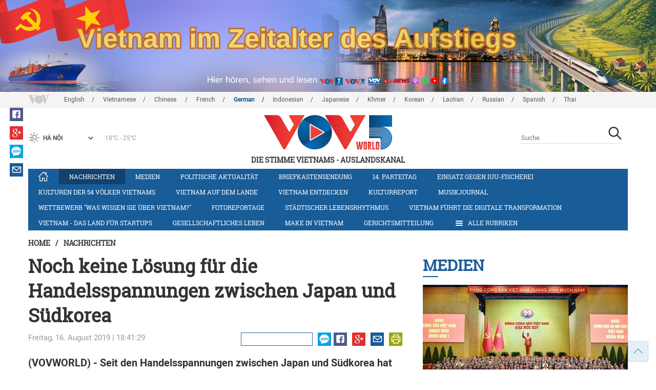

--- FILE ---
content_type: text/plain; charset=utf-8
request_url: https://vovworld.vn/ajax/tool.ashx?type=time&first=true&time=29495928
body_size: -89
content:
["1769780850820.44","75d40acd0868a625c80ce9774d5a836a"]